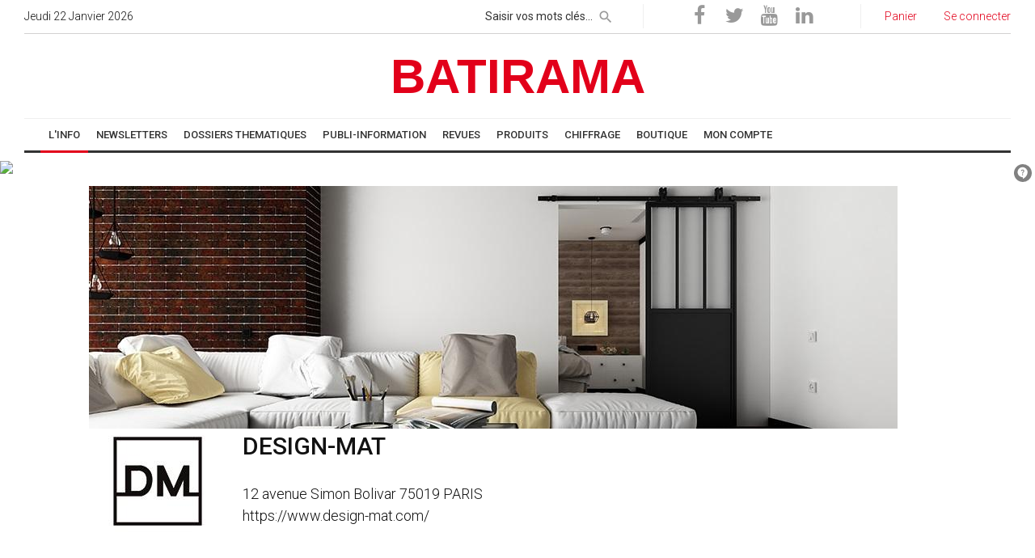

--- FILE ---
content_type: text/html; charset=UTF-8
request_url: https://www.batirama.com/produit/3996-design-mat.html
body_size: 22497
content:
<!DOCTYPE html> <html lang="fr-FR" >  <head>        <!-- Google Tag Manager -->    <script>(function(w,d,s,l,i){w[l]=w[l]||[];w[l].push({'gtm.start': new Date().getTime(),event:'gtm.js'});var f=d.getElementsByTagName(s)[0], j=d.createElement(s),dl=l!='dataLayer'?'&l='+l:'';j.async=true;j.src='https://www.googletagmanager.com/gtm.js?id='+i+dl;f.parentNode.insertBefore(j,f);})(window,document,'script','dataLayer','GTM-TR263T');</script>     <!-- End Google Tag Manager -->     <!-- Google tag (gtag.js) -->    <script async src="https://www.googletagmanager.com/gtag/js?id=G-FVX7J1F4LB"></script>    <script>    window.dataLayer = window.dataLayer || [];    function gtag(){dataLayer.push(arguments);}    gtag('js', new Date());     gtag('config', 'G-FVX7J1F4LB');    </script>      <title>DESIGN-MAT</title>   <meta name="format-detection" content="telephone=no">      <meta name="viewport" content="width=device-width, initial-scale=1">   <meta name="MobileOptimized" content="320"/>   <meta name="HandheldFriendly" content="True"/>      <meta http-equiv="X-UA-Compatible" content="IE=Edge">      <meta charset="utf-8">      <link rel="icon" href="https://staticb3.batirama.com/images/template/favicon.ico" type="image/x-icon">            <link rel="stylesheet" href="https://www.batirama.com/css2/style-min.css?v=3" async>         <!--[if lt IE 10]>      <div style="background: #212121; padding: 10px 0; box-shadow: 3px 3px 5px 0 rgba(0,0,0,.3); clear: both; text-align:center; position: relative; z-index:1;"><a href="http://windows.microsoft.com/en-US/internet-explorer/"><img src="images/ie8-panel/warning_bar_0000_us.jpg" border="0" height="42" width="820" alt="You are using an outdated browser. For a faster, safer browsing experience, upgrade for free today."></a></div>      <script src="js/html5shiv.min.js"></script>   <![endif]-->    <link rel="apple-touch-icon" href="https://staticb3.batirama.com/images/template/apple_favicon.png"/>         <meta name="description" content="DESIGN-MAT batirama.com" />                   <meta name="title" content="DESIGN-MAT" />   <link rel="canonical" href="https://www.batirama.com/produit/3996-design-mat.html" />         <meta http-equiv="content-language" content="fr" />         <meta property="og:locale" content="fr_FR"/>    <meta property="og:url" content="https://www.batirama.com/produit/3996-design-mat.html"/>   <meta property="og:site_name" content="Batirama.com"/>     <meta name="p:domain_verify" content="6114c9b865759ba04653e4217ae8dd54"/>     <meta name="geo.region" content="FR-34" />   <meta name="geo.placename" content="Saint-Thib&eacute;ry" />   <meta name="geo.position" content="43.389874;3.404419" />   <meta name="ICBM" content="43.389874, 3.404419" />   <meta http-equiv="Content-Type" content="text/html;charset=utf-8" />      <meta name="verify-v1" content="oVPSCxtK/O9BukweGh7K9OphYGhhclRyZbph6+Izfpc=" />                           <script src="https://www.batirama.com/js/fonctions.js?v=5" type="text/javascript" async defer></script>           <meta name="ROBOTS" content="INDEX, FOLLOW, max-image-preview:large, max-snippet:-1, max-video-preview:-1" />        <script type="text/javascript" src="https://apis.google.com/js/platform.js?publisherid=115873570387242765981" async defer>  </script>         <script>      (function(i,s,o,g,r,a,m){i['GoogleAnalyticsObject']=r;i[r]=i[r]||function(){      (i[r].q=i[r].q||[]).push(arguments)},i[r].l=1*new Date();a=s.createElement(o),      m=s.getElementsByTagName(o)[0];a.async=1;a.src=g;m.parentNode.insertBefore(a,m)      })(window,document,'script','//www.google-analytics.com/analytics.js','ga');          ga('create', 'UA-6515609-2', 'auto');           ga('set', 'dimension1', 'produitrama');      ga('set', 'dimension2', 'afficherfichefabricant');           ga('send', 'pageview');    </script>       <script src="https://www.batirama.com/js/batianalytics.js"></script>                 <script type="application/javascript" src="//ced.sascdn.com/tag/2975/smart.js" async></script>         <!--          <script type="text/javascript" src="//cmp.smartadserver.mgr.consensu.org/cmp.js" async="true"></script>         <script type="text/javascript" src="//cmp.smartadserver.mgr.consensu.org/stub.js"></script>                  <script type="application/javascript">         window.cmpLang = {             "en": {                 "footerTitle": "Your privacy is important to us",                 "footerLogoUrl": "",                 "footerDescription": "We and our partners use cookies to personalize your content and create more valuable experiences for you. We may collect non-sensitive information about your usage. You can consent to the use of this technology or manage your settings to fully control what information is being collected and processed. For more information on our data policies, please visit our Privacy Statement.",                 "footerManageBtnText": "Manage my choices",                 "footerAcceptAllBtnText": "Accept",                 "modalTitle": "Your privacy is important to us",                 "modalDescription": "We and our partners use cookies to personalize your content and create more valuable experiences for you. We may collect non-sensitive information about your usage. You can consent to the use of this technology or manage your settings to fully control what information is being collected and processed. For more information on our data policies, please visit our Privacy Statement.",                 "modalPurposeTitle": "You authorize",                 "modalVendorTitle": "For the following partners",                 "modalSaveBtnText": "Save",                 "modalAcceptAllBtnText": "Accept all",                 "modalRejectAllBtnText": "Reject all"             },             "fr": {                 "footerTitle": "Votre vie privée est importante pour nous",                 "footerLogoUrl": "",                 "footerDescription": "Nous et nos partenaires utilisons des cookies pour personnaliser votre contenu et créer des expériences plus précieuses pour vous. Nous pouvons collecter des informations non sensibles sur votre utilisation. Vous pouvez consentir à l'utilisation de cette technologie ou gérer vos paramètres pour contrôler entièrement les informations collectées et traitées. Pour plus d'informations sur nos politiques de données, s'il vous plaît visitez notre Déclaration de confidentialité.",                 "footerManageBtnText": "Gérer mes choix",                 "footerAcceptAllBtnText": "Accepter",                 "modalTitle": "Votre vie privée est importante pour nous",                 "modalDescription": "Nous et nos partenaires utilisons des cookies pour personnaliser votre contenu et créer des expériences plus précieuses pour vous. Nous pouvons collecter des informations non sensibles sur votre utilisation. Vous pouvez consentir à l'utilisation de cette technologie ou gérer vos paramètres pour contrôler entièrement les informations collectées et traitées. Pour plus d'informations sur nos politiques de données, s'il vous plaît visitez notre Déclaration de confidentialité.",                 "modalPurposeTitle": "Vous autorisez",                 "modalVendorTitle": "Pour les partenaires suivants",                 "modalSaveBtnText": "Sauvegarder",                 "modalAcceptAllBtnText": "Tout accepter",                 "modalRejectAllBtnText": "Tout rejeter"             }         }          </script>                 RGPD -->                     <script type="application/javascript">    var sas = sas || {};    sas.cmd = sas.cmd || [];    sas.cmd.push(function() {     sas.setup({ networkid: 2975, domain: "https://www14.smartadserver.com", async: true });    });    sas.cmd.push(function() {     sas.call("onecall", {      siteId: 205758,      pageId: 893017,      formats: [        { id: 62357 }       ,{ id: 63209 }       ,{ id: 62212 }       ,{ id: 62534 }       ,{ id: 63211 }       ,{ id: 63212 }       ,{ id: 62358 }       ,{ id: 63210 }       ,{ id: 64693 }       ,{ id: 62356 }      ],      target: ''     });    });    /*       var sas = sas || {};        sas.cmd = sas.cmd || [];        sas.cmd.push(function() {            sas.setup({ networkid: 2975, domain: "//www14.smartadserver.com", async: true });        });        sas.cmd.push(function() {            sas.call("onecall", {                siteId: 205758,                pageId: 893017,                formatId: '62357,63209,62534,63211,63212,63210,64693,64281',                target: ''            });        }); */   </script>       <link rel="manifest" href="/manifest.json" />    <script type="application/javascript">     if ("serviceWorker" in navigator) {       if (navigator.serviceWorker.controller) {         console.log("[Builder] active service worker found, no need to register");       } else {         navigator.serviceWorker           .register("/builder-sw.js", {             scope: "/"           })           .then(function (reg) {             console.log("[Builder] Service worker has been registered for scope: " + reg.scope);           });       }     }    </script>         <!-- Mechand center -->   <meta name="google-site-verification" content="7J0qOksVLIXNPeYCMdZ-2qeGq5joUg0JV4ycEDNIrKA" />    </head>    <body>   <!-- Google Tag Manager (noscript) -->   <noscript><iframe src="https://www.googletagmanager.com/ns.html?id=GTM-TR263T" height="0" width="0" style="display:none;visibility:hidden"></iframe></noscript>  <!-- End Google Tag Manager (noscript) -->   <script>  window.beOpAsyncInit = function() {   BeOpSDK.init({   account: "6324a09777025e0f9d303bdb"   });   BeOpSDK.watch();  };  </script>  <script async src="https://widget.beop.io/sdk.js"></script>       <div id="speech-assistant" style="display:none;position:fixed;float:left;border-top:1px solid rgb(205, 206, 209);background-color:white;width:100%;bottom:0px;left:0px;z-index:2000;font-size:10px;font-weight:bold;font-family:arial,verdana,helvetica,sans-serif;">     <table style="width:100%;">      <tr>       <td style="width:10%;text-align:left;">        <form action="/tools/speechtotext/type/analyze" method="get">            <span>Commande vocale : </span><input id="input-speech" style="width:12px;" x-webkit-speech="x-webkit-speech" onwebkitspeechchange="this.form.submit();" type="text" size="0" name="texte" value="" />        </form>       </td>       <td style="width:25%;text-align:left;">        Dernière recherche :       </td>       <td style="width:65%;text-align:left;">        Dernièr résultat :       </td>      </tr>     </table>    </div>    <script type="text/javascript">     if(document.getElementById("input-speech").webkitSpeech != undefined)     {      document.getElementById('speech-assistant').style.display="block";     }    </script>            <!-- Page-->     <div class="page text-left">       <!-- Page Header-->       <header class="page-head">         <!-- RD Navbar-->         <div class="rd-navbar-wrap">           <nav data-lg-device-layout="rd-navbar-static" data-md-device-layout="rd-navbar-fullwidth" data-layout="rd-navbar-fixed" data-sm-layout="rd-navbar-fullwidth" data-lg-layout="rd-navbar-static" class="rd-navbar rd-navbar-default" data-stick-up-offset="156" data-md-layout="rd-navbar-fullwidth">             <div class="rd-navbar-inner">               <!-- RD Navbar Top part-->               <div class="rd-navbar-top-part text-sm-left small">                 <!-- RD Calendar--><span class="date veil reveal-sm-block rd-calendar"><span class="rdc-today_day"></span> <span class="rdc-today_date"></span> <span class="rdc-today_month"></span> <span class="rdc-today_fullyear"></span></span>                                 <div class="rd-navbar-top-part-right">                   <!-- RD Navbar Search-->                   <div data-rd-navbar-toggle=".rd-navbar-search-wrap" class="rd-navbar-search-toggle"></div>                   <div class="rd-navbar-search-wrap">                     <div class="rd-navbar-search">                       <form action="/moteur/moteur" method="GET" class="rd-navbar-search-form">                         <label class="rd-navbar-search-form-input" style="margin:0px;">                           <input style="height:30px;padding:2px 30px 2px 0px;" type="text" name="requete" placeholder="Saisir vos mots clés..." autocomplete="off">                         </label>                         <button type="submit" class="rd-navbar-search-form-submit" name="rechercher" id="rechercher" style="top:-3px;height:30px;" aria-label="rechercher"></button>       <input type="hidden" name="order" value="date" />                       </form><span class="rd-navbar-live-search-results"></span>                     </div>                   </div>                   <div class="divider-vertical divider-xs"></div>      <div>      <ul class="list-inline-0">        <li><a onclick="captureReseauxSociauxLink('https://www.facebook.com/batirama'); return false;" title="Batirama sur Facebook" rel="noopener noreferrer" target="_blank" href="https://www.facebook.com/batirama" class="icon icon-circle fa-facebook icon-default"></a></li>                             <li><a onclick="captureReseauxSociauxLink('https://twitter.com/batirama'); return false;" title="Batirama sur Twitter" rel="noopener noreferrer" target="_blank" href="https://twitter.com/batirama" class="icon icon-circle fa-twitter icon-default"></a></li>                             <li><a onclick="captureReseauxSociauxLink('https://www.youtube.com/user/BatiramaTV'); return false;" title="Batirama sur Youtube" rel="noopener noreferrer" target="_blank" href="https://www.youtube.com/user/BatiramaTV" class="icon icon-circle fa-youtube icon-default"></a></li>                             <li><a onclick="captureReseauxSociauxLink('https://www.linkedin.com/in/batirama-567020143'); return false;" title="Batirama sur Linkedin" rel="noopener noreferrer" target="_blank" href="https://www.linkedin.com/in/batirama-567020143" class="icon icon-circle fa-linkedin icon-default"></a></li>       </ul>     </div>     <div class="divider-vertical divider-xs"></div>                   <div class="element-groups-xl-custom user-forms">       <a title="Voir mon panier" href="/boutique/voir-mon-panier.html"><span class="icon icon-sm fa-shopping-cart text-white veil-sm"></span><span class="veil reveal-sm-inline-block">Panier</span></a>            <a title="Seconnecter" href="/identification/se-connecter.html"><span class="icon icon-sm fa-unlock-alt text-white veil-sm"></span><span class="veil reveal-sm-inline-block">Se connecter</span></a>                                 </div>                 </div>               </div>                <!-- RD Navbar Panel-->               <div class="rd-navbar-panel">                 <!-- RD Navbar Toggle -->                 <button data-rd-navbar-toggle=".rd-navbar-nav-wrap" aria-label="toggle" class="rd-navbar-toggle"><span></span></button>                       <!-- RD Navbar Brand-->                 <div class="rd-navbar-brand ">                  <div class="cell-lg-12">                   <div class="range">                           <div class="cell-lg-12 cell-md-12 text-center" style="margin-left: auto;margin-right: auto;">         <a class="brand-name article-link" href="/" style="font-size:60px;margin-left: auto; margin-right: auto;">          <span style="width:100%">BATIRAMA</span>                   </a>         </div>       </div>      </div>     </div>      </div>                     <!-- RD Navbar Wrap-->               <div class="rd-navbar-nav-wrap">                 <div class="rd-navbar-social-list">            </div>     <!-- RD Navbar Nav-->        <ul class="rd-navbar-nav">             <li class="active btn-menu-info"><a itemprop="url" target="_self" href="/"><span itemprop="name">   L'INFO   </span></a>                           <ul class="rd-navbar-dropdown">                    <li class="btn-menu-info"><a itemprop="url" target="_self" href="/"><span itemprop="name">Accueil</span></a></li>                     <li class="btn-menu-info"><a itemprop="url" target="_self" href="/rubrique-article/l-info/2-actualites-page-1.html"><span itemprop="name">Actualités</span></a></li>                     <li class="btn-menu-info"><a itemprop="url" target="_self" href="/liste-dossier-d-article/accueil-page-1.html"><span itemprop="name">Dossiers</span></a></li>                     <li class="btn-menu-info"><a itemprop="url" target="_self" href="/rubrique-article/l-info/3-normes-page-1.html"><span itemprop="name">DTU / Réglementation</span></a></li>                     <li class="btn-menu-info"><a itemprop="url" target="_self" href="/rubrique-article/l-info/4-technique-page-1.html"><span itemprop="name">Technique</span></a></li>                     <li class="btn-menu-info"><a itemprop="url" target="_self" href="/rubrique-article/l-info/5-materiels-et-materiaux-page-1.html"><span itemprop="name">Matériels</span></a></li>                     <li class="btn-menu-info"><a itemprop="url" target="_self" href="/rubrique-article/l-info/6-gestion-indicateurs-page-1.html"><span itemprop="name">Gestion</span></a></li>                     <li class="btn-menu-info"><a itemprop="url" target="_self" href="/rubrique-article/l-info/7-portraits-temoignages-page-1.html"><span itemprop="name">Portraits</span></a></li>                     <li class="btn-menu-info"><a itemprop="url" target="_self" href="/indices-index-batiment/accueil.html"><span itemprop="name">Indices / Index</span></a></li>                     <li class="btn-menu-info"><a itemprop="url" target="_self" href="/rubrique-article/l-info/203-formulaires-page-1.html"><span itemprop="name">Formulaires</span></a></li>                     <li class="btn-menu-info"><a itemprop="url" target="_self" href="/article/16402-jeux-concours-artidevis.html"><span itemprop="name">Jeux concours</span></a></li>                    </ul>                            </li>               <li class="btn-menu-info"><a itemprop="url" target="_self" href="/newsletter/liste-des-newsletter.html"><span itemprop="name">NEWSLETTERS</span></a>                           <ul class="rd-navbar-dropdown">                    <li class="btn-menu-info"><a itemprop="url" target="_self" href="/newsletter/liste-des-newsletter.html"><span itemprop="name">Actualité</span></a></li>                     <li class="btn-menu-info"><a itemprop="url" target="_self" href="/emailing/affichernewsletterproduitpublic"><span itemprop="name">Thématique</span></a></li>                    </ul>                            </li>               <li class="btn-menu-info"><a itemprop="url" target="_self" href="/dossier-d-article/283-dossiers-thematiques-page-1.html"><span itemprop="name">DOSSIERS THEMATIQUES</span></a>                                    </li>               <li class="btn-menu-info"><a itemprop="url" target="_self" href="/rubrique-article/192-publi-information-page-1.html"><span itemprop="name">PUBLI-INFORMATION</span></a>                                    </li>               <li class="btn-menu-contact"><a itemprop="url" target="_self" href="/rubrique-article/l-info/338-revues-page-1.html"><span itemprop="name">REVUES</span></a>                                    </li>               <li class="btn-menu-produit"><a itemprop="url" target="_self" href="/rubrique-produit/0-principale-page-1.html"><span itemprop="name">PRODUITS</span></a>                           <ul class="rd-navbar-dropdown">                    <li class="btn-menu-produit"><a itemprop="url" target="_self" href="/produitrama/afficherindexfabricant"><span itemprop="name">Recherche Fabricant</span></a></li>                     <li class="btn-menu-produit"><a itemprop="url" target="_self" href="/rubrique-produit/0-principale-page-1.html"><span itemprop="name">Recherche par rubrique</span></a></li>                    </ul>                            </li>               <li class="btn-menu-chiffrage"><a itemprop="url" target="_blank" href="/api/frameartiprix/client/bordereau-artiprix-online/menuoptions/rubriques"><span itemprop="name">CHIFFRAGE</span></a>                                    </li>               <li class="btn-menu-boutique"><a itemprop="url" target="_self" href="/boutique/accueil.html"><span itemprop="name">BOUTIQUE</span></a>                           <ul class="rd-navbar-dropdown">                    <li class="btn-menu-boutique"><a itemprop="url" target="_self" href="/boutique/accueil.html"><span itemprop="name">Accueil</span></a></li>                     <li class="btn-menu-boutique"><a itemprop="url" target="_self" href="/artiprix/bordereauxv2"><span itemprop="name">Bordereaux de prix ARTIPRIX</span></a></li>                     <li class="btn-menu-boutique"><a itemprop="url" target="_self" href="/boutique-rubrique/19-librairie-page-1.html"><span itemprop="name">Librairie</span></a></li>                     <li class="btn-menu-boutique"><a itemprop="url" target="_self" href="/banniere/rediriger-banniere-2393-banniere-zoombat-300x300.html"><span itemprop="name">Logiciel Devis Factures en ligne ZOOMBAT</span></a></li>                     <li class="btn-menu-boutique"><a itemprop="url" target="_self" href="/banniere/rediriger-banniere-2394-banniere-zoombat-projet-300x300.html"><span itemprop="name">Outil de chiffrage rapide ZOOMBAT Projets</span></a></li>                     <li class="btn-menu-boutique"><a itemprop="url" target="_self" href="/artidevis.html"><span itemprop="name">Logiciel Devis Factures ARTIDEVIS</span></a></li>                    </ul>                            </li>               <li class="btn-menu-compte"><a itemprop="url" target="_self" href="/moncompte/moncompte"><span itemprop="name">MON COMPTE</span></a>                           <ul class="rd-navbar-dropdown">                    <li class="btn-menu-compte"><a itemprop="url" target="_self" href="/utilisateur/inscriptionartisan"><span itemprop="name">Compte artisan</span></a></li>                     <li class="btn-menu-compte"><a itemprop="url" target="_self" href="/utilisateur/inscriptionindustriel"><span itemprop="name">Compte industriel</span></a></li>                     <li class="btn-menu-compte"><a itemprop="url" target="_self" href="/utilisateur/inscriptionprescripteur"><span itemprop="name">Compte prescripteur / autres</span></a></li>                     <li class="btn-menu-compte"><a itemprop="url" target="_self" href="/utilisateur/demandeannonceur"><span itemprop="name">Devenez annonceur</span></a></li>                     <li class="btn-menu-compte"><a itemprop="url" target="_self" href="/newsletter/abonnement.html"><span itemprop="name">Inscription Newsletter</span></a></li>                     <li class="btn-menu-compte"><a itemprop="url" target="_self" href="/identification/se-connecter.html"><span itemprop="name">Se connecter</span></a></li>                    </ul>                            </li>           </ul>                 </div>             </div>           </nav>         </div>       </header>    <div class="cell-lg-12 cell-md-12" style="padding:10px 0px 0px 0px;">    <div  onclick="ga('send','event','banniere-clic','PLS-SMART-HOMEPAGE-1000x90-ATF-62357','733 -> PLS-SMART-HOMEPAGE-1000x90-ATF-62357');"><div id="sas_62357"></div><script type="application/javascript">sas.cmd.push(function(){sas.render("62357");});</script></div>        <script type="text/javascript">     ga('send','event','banniere-affichage','PLS-SMART-HOMEPAGE-1000x90-ATF-62357','733 -> PLS-SMART-HOMEPAGE-1000x90-ATF-62357');      </script>           </div>            <style type="text/css">    .blink_me     {   -webkit-animation-name: blinker;      -webkit-animation-duration: 1s;      -webkit-animation-timing-function: linear;      -webkit-animation-iteration-count: infinite;            -moz-animation-name: blinker;      -moz-animation-duration: 1s;      -moz-animation-timing-function: linear;      -moz-animation-iteration-count: infinite;            animation-name: blinker;      animation-duration: 1s;      animation-timing-function: linear;      animation-iteration-count: infinite;         }        </style> <div class="range text-left text-left range-lg-reverse wow slideInUp" style="background-color:#ffffff;padding:5px 80px">  <div class="cell-lg-12">  <div class="shell">   <div itemprop="brand" itemscope itemtype="http://schema.org/Organization">     <div class="unit unit-lg-horizontal unit-md-horizontal unit-sm-vertical unit-xs-vertical">    <div class="unit-left">     <img itemprop="image" src="https://staticb3.batirama.com/scaled/1000/300/1/2022/01/18/141450/images/logos/3996-photo-couverture-porte-bario-1000x300px.jpg" alt="DESIGN-MAT" width="1000" height="300" />     <br />    </div>   </div>        <div class="unit unit-lg-horizontal unit-md-horizontal unit-sm-vertical unit-xs-vertical">    <div class="unit-left">          <img itemprop="image" style="width:170;max-width:130" src="https://staticb3.batirama.com/scaled/170/130/1/2022/01/18/140925/images/logos/3996-logo-design-mat.jpg" alt="DESIGN-MAT logo" />         </div>    <div class="unit-body product-link" style="margin-top:3px;" >     <h1 itemprop="name">DESIGN-MAT</h1><br />      <div itemprop="address" itemscope itemtype="http://schema.org/PostalAddress">            <span itemprop="streetAddress">12 avenue Simon Bolivar </span><span itemprop="streetAddress"> </span><span itemprop="postalCode">75019 </span><span itemprop="addressLocality"> PARIS</span><br />     </div>          <span itemprop="url">https://www.design-mat.com/</span>          <br />      <br />          <br />     <br />          <a href="/produit/3996-design-mat.html#produits" alt="18 produit(s) DESIGN-MAT" >PRODUITS</a>&nbsp;&nbsp;|&nbsp;&nbsp;           <a href="/produit/3996-design-mat.html#emailings" alt="18 produit(s) DESIGN-MAT" >NEWSLETTERS</a>&nbsp;&nbsp;|&nbsp;&nbsp;           <a href="/produit/3996-design-mat.html#communiques" alt="18 produit(s) DESIGN-MAT" >COMMUNIQUES</a>&nbsp;&nbsp;|&nbsp;&nbsp;          <a href="/produit/3996-design-mat.html#description" alt="18 produit(s) DESIGN-MAT">DESCRIPTION</a>&nbsp;&nbsp;&nbsp;&nbsp;              </div>   </div>  </div>  </div>  </div> </div>       <br />     <br />   <div  id="description" class="range text-left text-left range-lg-reverse text-left wow slideInUp" style="background-color:#f7f7f7;padding:5px 80px;">    <div class="cell-lg-12">     <div class="shell">       <div class="heading-divider" id="fabricant">      <h2 class="heading-italic text-light">DESIGN-MAT : description</h2>           </div>      <div class="section-bottom-15 section-top-15 cell-lg-12 offset-top-0">       <div class="range">        <span itemprop="description">Design-Mat est une société spécialisée dans la distribution de menuiserie d'intérieur et accessoires de menuiserie décorative et technique. Nous exerçons notre activité depuis maintenant plus de 15 ans.    Notre atelier de production sur-mesure est capable de fabriquer des rails de portes coulissantes, des poignées de portes battantes et des garde-corps en inox dans un délai maitrisé.</span>          </div>      </div>     </div>    </div>   </div>     <br />      <div id="produits" class="range text-left text-left range-lg-reverse text-left wow slideInUp" style="background-color:#ffffff;padding:5px 80px;">    <div class="cell-lg-12">    <div class="shell">     <div class="heading-divider" id="fabricant">    <h2 class="heading-italic text-light">DESIGN-MAT : produits</h2>        </div>           <script type="text/javascript">     function agrandirautresproduits(){      if(document.getElementById('autresproduits').style.height == 'auto')      {       document.getElementById('autresproduits').style.height = 400 + 'px';       document.getElementById('boutonspanautresproduits').innerHTML = "Voir tous les produits";      }      else      {       document.getElementById('autresproduits').style.height = 'auto';       document.getElementById('boutonspanautresproduits').innerHTML = "Masquer les produits";      }     };     </script>      <div id="autresproduits" style="padding:10px;height:400px;overflow:hidden;">               <div class="range" style="margin:0px;" >         <script type="text/javascript">    ba('2','2','59003');    </script>          <div class="cell-lg-3 cell-md-3 product-cadre">        <div class="post post-variant-2">         <div class="unit unit-xl-horizontal unit-lg-vertical unit-md-vertical unit-sm-horizontal text-sm-left">          <div class="unit-left text-center">           <a target="_self" onclick="" href="/produit/9475-portes-de-distributions/59003-portes-coulissantes-atelier-en-acier-bario-h.-2200mm-page-1.html"><img class="product-image" style="margin-bottom:5px;" alt ="Portes coulissantes atelier en acier Bario H. 2200mm" src="https://staticb3.batirama.com/scaled/180/130/1/2022/01/18/163849/images/produitrama/design-mat/59003.jpg" width="180" height="130" /></a>          </div>          <div class="unit-body product-link  text-center" style="height:113px;overflow:hidden;">           <a  target="_self" onclick="" href="/produit/9475-portes-de-distributions/59003-portes-coulissantes-atelier-en-acier-bario-h.-2200mm-page-1.html" ><h3 style="font-size: 18px;">Portes coulissantes atelier en acier Bario H. 2200mm</h3></a>                     <div class="neutre-link  text-center">           <a target="_self" onclick="" href="/produit/9475-portes-de-distributions/59003-portes-coulissantes-atelier-en-acier-bario-h.-2200mm-page-1.html"><b>Portes coulissantes atelier en acier soudés noir mat Bario de hauteur 2200mm</b></a><br />                     </div>          </div>         </div>        </div>        <div class="text-center">                 </div>       </div>             <script type="text/javascript">    ba('2','2','58999');    </script>          <div class="cell-lg-3 cell-md-3 product-cadre">        <div class="post post-variant-2">         <div class="unit unit-xl-horizontal unit-lg-vertical unit-md-vertical unit-sm-horizontal text-sm-left">          <div class="unit-left text-center">           <a target="_self" onclick="" href="/produit/9475-portes-de-distributions/58999-portes-coulissantes-atelier-en-acier-bario-h.2040mm-page-1.html"><img class="product-image" style="margin-bottom:5px;" alt ="Portes coulissantes atelier en acier Bario H.2040mm" src="https://staticb3.batirama.com/scaled/180/130/1/2022/01/18/163757/images/produitrama/design-mat/58999.jpg" width="180" height="130" /></a>          </div>          <div class="unit-body product-link  text-center" style="height:113px;overflow:hidden;">           <a  target="_self" onclick="" href="/produit/9475-portes-de-distributions/58999-portes-coulissantes-atelier-en-acier-bario-h.2040mm-page-1.html" ><h3 style="font-size: 18px;">Portes coulissantes atelier en acier Bario H.2040mm</h3></a>                     <div class="neutre-link  text-center">           <a target="_self" onclick="" href="/produit/9475-portes-de-distributions/58999-portes-coulissantes-atelier-en-acier-bario-h.2040mm-page-1.html"><b>Portes coulissantes atelier en acier soudés noir mat Bario de hauteur 2040mm</b></a><br />                     </div>          </div>         </div>        </div>        <div class="text-center">                 </div>       </div>             <script type="text/javascript">    ba('2','2','58963');    </script>          <div class="cell-lg-3 cell-md-3 product-cadre">        <div class="post post-variant-2">         <div class="unit unit-xl-horizontal unit-lg-vertical unit-md-vertical unit-sm-horizontal text-sm-left">          <div class="unit-left text-center">           <a target="_self" onclick="" href="/produit/9467-ferrures/58963-ferrure-de-porte-coulissante-en-acier-bario-1-page-1.html"><img class="product-image" style="margin-bottom:5px;" alt ="Ferrure de porte coulissante en acier Bario 1" src="https://staticb3.batirama.com/scaled/180/130/1/2022/01/18/163339/images/produitrama/design-mat/58963.jpg" width="180" height="130" /></a>          </div>          <div class="unit-body product-link  text-center" style="height:113px;overflow:hidden;">           <a  target="_self" onclick="" href="/produit/9467-ferrures/58963-ferrure-de-porte-coulissante-en-acier-bario-1-page-1.html" ><h3 style="font-size: 18px;">Ferrure de porte coulissante en acier Bario 1</h3></a>                     <div class="neutre-link  text-center">           <a target="_self" onclick="" href="/produit/9467-ferrures/58963-ferrure-de-porte-coulissante-en-acier-bario-1-page-1.html"><b>Ferrure complète en acier trempé pour porte coulissante en bois Bario 1</b></a><br />                     </div>          </div>         </div>        </div>        <div class="text-center">                 </div>       </div>             <script type="text/javascript">    ba('2','2','59007');    </script>          <div class="cell-lg-3 cell-md-3 product-cadre">        <div class="post post-variant-2">         <div class="unit unit-xl-horizontal unit-lg-vertical unit-md-vertical unit-sm-horizontal text-sm-left">          <div class="unit-left text-center">           <a target="_self" onclick="" href="/produit/9468-poignees/59007-poignees-de-porte-battante-francfort-page-1.html"><img class="product-image" style="margin-bottom:5px;" alt ="Poignées de porte battante Francfort" src="https://staticb3.batirama.com/scaled/180/130/1/2022/01/18/152313/images/produitrama/design-mat/59007.jpg" width="180" height="130" /></a>          </div>          <div class="unit-body product-link  text-center" style="height:113px;overflow:hidden;">           <a  target="_self" onclick="" href="/produit/9468-poignees/59007-poignees-de-porte-battante-francfort-page-1.html" ><h3 style="font-size: 18px;">Poignées de porte battante Francfort</h3></a>                     <div class="neutre-link  text-center">           <a target="_self" onclick="" href="/produit/9468-poignees/59007-poignees-de-porte-battante-francfort-page-1.html"><b>Poignées de porte battante 100% personnalisable Francfort</b></a><br />                     </div>          </div>         </div>        </div>        <div class="text-center">                 </div>       </div>          </div>      <div class="cell-lg-12 offset-top-12">       <hr style="border: 0.5px #999 solid;"/>      </div>                 <div class="range" style="margin:0px;" >         <script type="text/javascript">    ba('2','2','59019');    </script>          <div class="cell-lg-3 cell-md-3 product-cadre">        <div class="post post-variant-2">         <div class="unit unit-xl-horizontal unit-lg-vertical unit-md-vertical unit-sm-horizontal text-sm-left">          <div class="unit-left text-center">           <a target="_self" onclick="" href="/produit/9467-ferrures/59019-ferrure-de-porte-coulissante-en-inox-stratford-page-1.html"><img class="product-image" style="margin-bottom:5px;" alt ="Ferrure de porte coulissante en inox Stratford" src="https://staticb3.batirama.com/scaled/180/130/1/2022/01/18/152825/images/produitrama/design-mat/59019.jpg" width="180" height="130" /></a>          </div>          <div class="unit-body product-link  text-center" style="height:113px;overflow:hidden;">           <a  target="_self" onclick="" href="/produit/9467-ferrures/59019-ferrure-de-porte-coulissante-en-inox-stratford-page-1.html" ><h3 style="font-size: 18px;">Ferrure de porte coulissante en inox Stratford</h3></a>                     <div class="neutre-link  text-center">           <a target="_self" onclick="" href="/produit/9467-ferrures/59019-ferrure-de-porte-coulissante-en-inox-stratford-page-1.html"><b>Ferrure complète en acier trempé pour porte coulissante en bois Stratford</b></a><br />                     </div>          </div>         </div>        </div>        <div class="text-center">                 </div>       </div>             <script type="text/javascript">    ba('2','2','58983');    </script>          <div class="cell-lg-3 cell-md-3 product-cadre">        <div class="post post-variant-2">         <div class="unit unit-xl-horizontal unit-lg-vertical unit-md-vertical unit-sm-horizontal text-sm-left">          <div class="unit-left text-center">           <a target="_self" onclick="" href="/produit/9467-ferrures/58983-ferrure-de-porte-coulissante-en-acier-quadrat-3-page-1.html"><img class="product-image" style="margin-bottom:5px;" alt ="Ferrure de porte coulissante en acier Quadrat 3" src="https://staticb3.batirama.com/scaled/180/130/1/2022/01/18/145959/images/produitrama/design-mat/58983.jpg" width="180" height="130" /></a>          </div>          <div class="unit-body product-link  text-center" style="height:113px;overflow:hidden;">           <a  target="_self" onclick="" href="/produit/9467-ferrures/58983-ferrure-de-porte-coulissante-en-acier-quadrat-3-page-1.html" ><h3 style="font-size: 18px;">Ferrure de porte coulissante en acier Quadrat 3</h3></a>                     <div class="neutre-link  text-center">           <a target="_self" onclick="" href="/produit/9467-ferrures/58983-ferrure-de-porte-coulissante-en-acier-quadrat-3-page-1.html"><b>Ferrure complète en acier trempé pour porte coulissante en bois Quadrat 3</b></a><br />                     </div>          </div>         </div>        </div>        <div class="text-center">                 </div>       </div>             <script type="text/javascript">    ba('2','2','59027');    </script>          <div class="cell-lg-3 cell-md-3 product-cadre">        <div class="post post-variant-2">         <div class="unit unit-xl-horizontal unit-lg-vertical unit-md-vertical unit-sm-horizontal text-sm-left">          <div class="unit-left text-center">           <a target="_self" onclick="" href="/produit/9468-poignees/59027-poignee-de-porte-battante-inclinee-noire-cologne-page-1.html"><img class="product-image" style="margin-bottom:5px;" alt ="Poignée de porte battante inclinée noire Cologne" src="https://staticb3.batirama.com/scaled/180/130/1/2022/01/18/153221/images/produitrama/design-mat/59027.jpg" width="180" height="130" /></a>          </div>          <div class="unit-body product-link  text-center" style="height:113px;overflow:hidden;">           <a  target="_self" onclick="" href="/produit/9468-poignees/59027-poignee-de-porte-battante-inclinee-noire-cologne-page-1.html" ><h3 style="font-size: 18px;">Poignée de porte battante inclinée noire Cologne</h3></a>                     <div class="neutre-link  text-center">           <a target="_self" onclick="" href="/produit/9468-poignees/59027-poignee-de-porte-battante-inclinee-noire-cologne-page-1.html"><b>Poignée de porte battante inclinée en inox noir mat Cologne</b></a><br />                     </div>          </div>         </div>        </div>        <div class="text-center">                 </div>       </div>             <script type="text/javascript">    ba('2','2','59031');    </script>          <div class="cell-lg-3 cell-md-3 product-cadre">        <div class="post post-variant-2">         <div class="unit unit-xl-horizontal unit-lg-vertical unit-md-vertical unit-sm-horizontal text-sm-left">          <div class="unit-left text-center">           <a target="_self" onclick="" href="/produit/9468-poignees/59031-poignee-de-porte-battante-rectangulaire-noire-venise-page-1.html"><img class="product-image" style="margin-bottom:5px;" alt ="Poignée de porte battante rectangulaire noire Venise" src="https://staticb3.batirama.com/scaled/180/130/1/2022/01/18/153415/images/produitrama/design-mat/59031.jpg" width="180" height="130" /></a>          </div>          <div class="unit-body product-link  text-center" style="height:113px;overflow:hidden;">           <a  target="_self" onclick="" href="/produit/9468-poignees/59031-poignee-de-porte-battante-rectangulaire-noire-venise-page-1.html" ><h3 style="font-size: 18px;">Poignée de porte battante rectangulaire noire Venise</h3></a>                     <div class="neutre-link  text-center">           <a target="_self" onclick="" href="/produit/9468-poignees/59031-poignee-de-porte-battante-rectangulaire-noire-venise-page-1.html"><b>Poignée de porte battante rectangulaire en inox noir mat Venise</b></a><br />                     </div>          </div>         </div>        </div>        <div class="text-center">                 </div>       </div>          </div>      <div class="cell-lg-12 offset-top-12">       <hr style="border: 0.5px #999 solid;"/>      </div>                 <div class="range" style="margin:0px;" >         <script type="text/javascript">    ba('2','2','59023');    </script>          <div class="cell-lg-3 cell-md-3 product-cadre">        <div class="post post-variant-2">         <div class="unit unit-xl-horizontal unit-lg-vertical unit-md-vertical unit-sm-horizontal text-sm-left">          <div class="unit-left text-center">           <a target="_self" onclick="" href="/produit/9468-poignees/59023-poignee-de-porte-battante-droite-noire-cologne-page-1.html"><img class="product-image" style="margin-bottom:5px;" alt ="Poignée de porte battante droite noire Cologne" src="https://staticb3.batirama.com/scaled/180/130/1/2022/01/18/153044/images/produitrama/design-mat/59023.jpg" width="180" height="130" /></a>          </div>          <div class="unit-body product-link  text-center" style="height:113px;overflow:hidden;">           <a  target="_self" onclick="" href="/produit/9468-poignees/59023-poignee-de-porte-battante-droite-noire-cologne-page-1.html" ><h3 style="font-size: 18px;">Poignée de porte battante droite noire Cologne</h3></a>                     <div class="neutre-link  text-center">           <a target="_self" onclick="" href="/produit/9468-poignees/59023-poignee-de-porte-battante-droite-noire-cologne-page-1.html"><b>Poignée de porte battante droite en inox noir mat Cologne</b></a><br />                     </div>          </div>         </div>        </div>        <div class="text-center">                 </div>       </div>             <script type="text/javascript">    ba('2','2','59015');    </script>          <div class="cell-lg-3 cell-md-3 product-cadre">        <div class="post post-variant-2">         <div class="unit unit-xl-horizontal unit-lg-vertical unit-md-vertical unit-sm-horizontal text-sm-left">          <div class="unit-left text-center">           <a target="_self" onclick="" href="/produit/9467-ferrures/59015-ferrure-de-porte-coulissante-en-inox-soho-2-page-1.html"><img class="product-image" style="margin-bottom:5px;" alt ="Ferrure de porte coulissante en inox Soho 2" src="https://staticb3.batirama.com/scaled/180/130/1/2022/01/18/152658/images/produitrama/design-mat/59015.jpg" width="180" height="130" /></a>          </div>          <div class="unit-body product-link  text-center" style="height:113px;overflow:hidden;">           <a  target="_self" onclick="" href="/produit/9467-ferrures/59015-ferrure-de-porte-coulissante-en-inox-soho-2-page-1.html" ><h3 style="font-size: 18px;">Ferrure de porte coulissante en inox Soho 2</h3></a>                     <div class="neutre-link  text-center">           <a target="_self" onclick="" href="/produit/9467-ferrures/59015-ferrure-de-porte-coulissante-en-inox-soho-2-page-1.html"><b>Ferrure complète en acier trempé pour porte coulissante en bois Soho 2</b></a><br />                     </div>          </div>         </div>        </div>        <div class="text-center">                 </div>       </div>             <script type="text/javascript">    ba('2','2','59011');    </script>          <div class="cell-lg-3 cell-md-3 product-cadre">        <div class="post post-variant-2">         <div class="unit unit-xl-horizontal unit-lg-vertical unit-md-vertical unit-sm-horizontal text-sm-left">          <div class="unit-left text-center">           <a target="_self" onclick="" href="/produit/9467-ferrures/59011-ferrure-de-porte-coulissante-en-inox-soho-1-page-1.html"><img class="product-image" style="margin-bottom:5px;" alt ="Ferrure de porte coulissante en inox Soho 1" src="https://staticb3.batirama.com/scaled/180/130/1/2022/01/18/152500/images/produitrama/design-mat/59011.jpg" width="180" height="130" /></a>          </div>          <div class="unit-body product-link  text-center" style="height:113px;overflow:hidden;">           <a  target="_self" onclick="" href="/produit/9467-ferrures/59011-ferrure-de-porte-coulissante-en-inox-soho-1-page-1.html" ><h3 style="font-size: 18px;">Ferrure de porte coulissante en inox Soho 1</h3></a>                     <div class="neutre-link  text-center">           <a target="_self" onclick="" href="/produit/9467-ferrures/59011-ferrure-de-porte-coulissante-en-inox-soho-1-page-1.html"><b>Ferrure complète en acier trempé pour porte coulissante en bois Soho 1</b></a><br />                     </div>          </div>         </div>        </div>        <div class="text-center">                 </div>       </div>             <script type="text/javascript">    ba('2','2','58995');    </script>          <div class="cell-lg-3 cell-md-3 product-cadre">        <div class="post post-variant-2">         <div class="unit unit-xl-horizontal unit-lg-vertical unit-md-vertical unit-sm-horizontal text-sm-left">          <div class="unit-left text-center">           <a target="_self" onclick="" href="/produit/8853-vitrees/58995-verriere-d-atelier-en-acier-bario-h.1500mm-page-1.html"><img class="product-image" style="margin-bottom:5px;" alt ="Verrière d'atelier en acier Bario H.1500mm" src="https://staticb3.batirama.com/scaled/180/130/1/2022/01/18/151449/images/produitrama/design-mat/58995.jpg" width="180" height="130" /></a>          </div>          <div class="unit-body product-link  text-center" style="height:113px;overflow:hidden;">           <a  target="_self" onclick="" href="/produit/8853-vitrees/58995-verriere-d-atelier-en-acier-bario-h.1500mm-page-1.html" ><h3 style="font-size: 18px;">Verrière d'atelier en acier Bario H.1500mm</h3></a>                     <div class="neutre-link  text-center">           <a target="_self" onclick="" href="/produit/8853-vitrees/58995-verriere-d-atelier-en-acier-bario-h.1500mm-page-1.html"><b>Verrière d'atelier en acier soudés noir mat Bario de hauteur 1500mm</b></a><br />                     </div>          </div>         </div>        </div>        <div class="text-center">                 </div>       </div>          </div>      <div class="cell-lg-12 offset-top-12">       <hr style="border: 0.5px #999 solid;"/>      </div>                 <div class="range" style="margin:0px;" >         <script type="text/javascript">    ba('2','2','58991');    </script>          <div class="cell-lg-3 cell-md-3 product-cadre">        <div class="post post-variant-2">         <div class="unit unit-xl-horizontal unit-lg-vertical unit-md-vertical unit-sm-horizontal text-sm-left">          <div class="unit-left text-center">           <a target="_self" onclick="" href="/produit/8853-vitrees/58991-verriere-d-atelier-en-acier-bario-h.1300mm-page-1.html"><img class="product-image" style="margin-bottom:5px;" alt ="Verrière d'atelier en acier Bario H.1300mm" src="https://staticb3.batirama.com/scaled/180/130/1/2022/01/18/151314/images/produitrama/design-mat/58991.jpg" width="180" height="130" /></a>          </div>          <div class="unit-body product-link  text-center" style="height:113px;overflow:hidden;">           <a  target="_self" onclick="" href="/produit/8853-vitrees/58991-verriere-d-atelier-en-acier-bario-h.1300mm-page-1.html" ><h3 style="font-size: 18px;">Verrière d'atelier en acier Bario H.1300mm</h3></a>                     <div class="neutre-link  text-center">           <a target="_self" onclick="" href="/produit/8853-vitrees/58991-verriere-d-atelier-en-acier-bario-h.1300mm-page-1.html"><b>Verrière d'atelier en acier soudés noir mat Bario de hauteur 1300mm</b></a><br />                     </div>          </div>         </div>        </div>        <div class="text-center">                 </div>       </div>             <script type="text/javascript">    ba('2','2','58987');    </script>          <div class="cell-lg-3 cell-md-3 product-cadre">        <div class="post post-variant-2">         <div class="unit unit-xl-horizontal unit-lg-vertical unit-md-vertical unit-sm-horizontal text-sm-left">          <div class="unit-left text-center">           <a target="_self" onclick="" href="/produit/8853-vitrees/58987-verriere-d-atelier-en-acier-bario-h.1080mm-page-1.html"><img class="product-image" style="margin-bottom:5px;" alt ="Verrière d'atelier en acier Bario H.1080mm" src="https://staticb3.batirama.com/scaled/180/130/1/2022/01/18/151122/images/produitrama/design-mat/58987.jpg" width="180" height="130" /></a>          </div>          <div class="unit-body product-link  text-center" style="height:113px;overflow:hidden;">           <a  target="_self" onclick="" href="/produit/8853-vitrees/58987-verriere-d-atelier-en-acier-bario-h.1080mm-page-1.html" ><h3 style="font-size: 18px;">Verrière d'atelier en acier Bario H.1080mm</h3></a>                     <div class="neutre-link  text-center">           <a target="_self" onclick="" href="/produit/8853-vitrees/58987-verriere-d-atelier-en-acier-bario-h.1080mm-page-1.html"><b>Verrière d'atelier en acier soudés noir mat Bario de hauteur 1080mm</b></a><br />                     </div>          </div>         </div>        </div>        <div class="text-center">                 </div>       </div>             <script type="text/javascript">    ba('2','2','58975');    </script>          <div class="cell-lg-3 cell-md-3 product-cadre">        <div class="post post-variant-2">         <div class="unit unit-xl-horizontal unit-lg-vertical unit-md-vertical unit-sm-horizontal text-sm-left">          <div class="unit-left text-center">           <a target="_self" onclick="" href="/produit/9467-ferrures/58975-ferrure-de-porte-coulissante-en-acier-quadrat-1-page-1.html"><img class="product-image" style="margin-bottom:5px;" alt ="Ferrure de porte coulissante en acier Quadrat 1" src="https://staticb3.batirama.com/scaled/180/130/1/2022/01/18/145616/images/produitrama/design-mat/58975.jpg" width="180" height="130" /></a>          </div>          <div class="unit-body product-link  text-center" style="height:113px;overflow:hidden;">           <a  target="_self" onclick="" href="/produit/9467-ferrures/58975-ferrure-de-porte-coulissante-en-acier-quadrat-1-page-1.html" ><h3 style="font-size: 18px;">Ferrure de porte coulissante en acier Quadrat 1</h3></a>                     <div class="neutre-link  text-center">           <a target="_self" onclick="" href="/produit/9467-ferrures/58975-ferrure-de-porte-coulissante-en-acier-quadrat-1-page-1.html"><b>Ferrure complète en acier trempé pour porte coulissante en bois Quadrat 1</b></a><br />                     </div>          </div>         </div>        </div>        <div class="text-center">                 </div>       </div>             <script type="text/javascript">    ba('2','2','58971');    </script>          <div class="cell-lg-3 cell-md-3 product-cadre">        <div class="post post-variant-2">         <div class="unit unit-xl-horizontal unit-lg-vertical unit-md-vertical unit-sm-horizontal text-sm-left">          <div class="unit-left text-center">           <a target="_self" onclick="" href="/produit/9467-ferrures/58971-ferrure-de-porte-coulissante-en-acier-bario-3-page-1.html"><img class="product-image" style="margin-bottom:5px;" alt ="Ferrure de porte coulissante en acier Bario 3" src="https://staticb3.batirama.com/scaled/180/130/1/2022/01/18/145531/images/produitrama/design-mat/58971.jpg" width="180" height="130" /></a>          </div>          <div class="unit-body product-link  text-center" style="height:113px;overflow:hidden;">           <a  target="_self" onclick="" href="/produit/9467-ferrures/58971-ferrure-de-porte-coulissante-en-acier-bario-3-page-1.html" ><h3 style="font-size: 18px;">Ferrure de porte coulissante en acier Bario 3</h3></a>                     <div class="neutre-link  text-center">           <a target="_self" onclick="" href="/produit/9467-ferrures/58971-ferrure-de-porte-coulissante-en-acier-bario-3-page-1.html"><b>Ferrure complète en acier trempé pour porte coulissante en bois Bario 3</b></a><br />                     </div>          </div>         </div>        </div>        <div class="text-center">                 </div>       </div>          </div>      <div class="cell-lg-12 offset-top-12">       <hr style="border: 0.5px #999 solid;"/>      </div>                 <div class="range" style="margin:0px;" >         <script type="text/javascript">    ba('2','2','58967');    </script>          <div class="cell-lg-3 cell-md-3 product-cadre">        <div class="post post-variant-2">         <div class="unit unit-xl-horizontal unit-lg-vertical unit-md-vertical unit-sm-horizontal text-sm-left">          <div class="unit-left text-center">           <a target="_self" onclick="" href="/produit/9467-ferrures/58967-ferrure-de-porte-coulissante-en-acier-bario-2-page-1.html"><img class="product-image" style="margin-bottom:5px;" alt ="Ferrure de porte coulissante en acier Bario 2" src="https://staticb3.batirama.com/scaled/180/130/1/2022/01/18/145429/images/produitrama/design-mat/58967.jpg" width="180" height="130" /></a>          </div>          <div class="unit-body product-link  text-center" style="height:113px;overflow:hidden;">           <a  target="_self" onclick="" href="/produit/9467-ferrures/58967-ferrure-de-porte-coulissante-en-acier-bario-2-page-1.html" ><h3 style="font-size: 18px;">Ferrure de porte coulissante en acier Bario 2</h3></a>                     <div class="neutre-link  text-center">           <a target="_self" onclick="" href="/produit/9467-ferrures/58967-ferrure-de-porte-coulissante-en-acier-bario-2-page-1.html"><b>Ferrure complète en acier trempé pour porte coulissante en bois Bario 2</b></a><br />                     </div>          </div>         </div>        </div>        <div class="text-center">                 </div>       </div>             <script type="text/javascript">    ba('2','2','58979');    </script>          <div class="cell-lg-3 cell-md-3 product-cadre">        <div class="post post-variant-2">         <div class="unit unit-xl-horizontal unit-lg-vertical unit-md-vertical unit-sm-horizontal text-sm-left">          <div class="unit-left text-center">           <a target="_self" onclick="" href="/produit/9467-ferrures/58979-ferrure-de-porte-coulissante-en-acier-quadrat-2-page-1.html"><img class="product-image" style="margin-bottom:5px;" alt ="Ferrure de porte coulissante en acier Quadrat 2" src="https://staticb3.batirama.com/scaled/180/130/1/2022/01/18/145214/images/produitrama/design-mat/58979.jpg" width="180" height="130" /></a>          </div>          <div class="unit-body product-link  text-center" style="height:113px;overflow:hidden;">           <a  target="_self" onclick="" href="/produit/9467-ferrures/58979-ferrure-de-porte-coulissante-en-acier-quadrat-2-page-1.html" ><h3 style="font-size: 18px;">Ferrure de porte coulissante en acier Quadrat 2</h3></a>                     <div class="neutre-link  text-center">           <a target="_self" onclick="" href="/produit/9467-ferrures/58979-ferrure-de-porte-coulissante-en-acier-quadrat-2-page-1.html"><b>Ferrure complète en acier trempé pour porte coulissante en bois Quadrat 2</b></a><br />                     </div>          </div>         </div>        </div>        <div class="text-center">                 </div>       </div>         </div>              </div>    <div class="bg-gray-light product-link" onclick="agrandirautresproduits()" style="cursor:pointer;border-top: 1px dotted #cdcde1;border-left: 1px solid #cdcde1;border-right: 1px solid #cdcde1;border-bottom: 1px solid #cdcde1;padding: 10px;width: 100%;text-align:center;" >     <span id="boutonspanautresproduits" class="product-color" style="font-weight: bold;" >Voir tous les produits</span>    </div>        </div>    </div>    </div>       <div  id="emailings" class="range text-left text-left range-lg-reverse text-left wow slideInUp" style="background-color:#f7f7f7;padding:5px 80px;">    <div class="cell-lg-12">    <div class="shell">     <div class="heading-divider" id="fabricant">    <h2 class="heading-italic text-light">DESIGN-MAT : newsletters</h2>        </div>        <div id="emailings2" style="padding:10px;">        <div class="range" style="margin:0px;">          <div class="cell-lg-3 cell-md-3">       <div class="post post-variant-2">        <div class="unit unit-xl-horizontal unit-lg-vertical unit-md-vertical unit-sm-horizontal text-sm-left">         <div class="unit-left text-center">          <a href="/emailing/afficherunenewsletterpublic/id/36767" class="post-link"><img src="https://staticb3.batirama.com/scaled/200/150/1/2025/05/07/132522/images/article/72153-les-cloisons-et-plafonds.jpg" width="170" height="130" alt="" class="post-image"/></a>          <br />          <a href="/emailing/afficherunenewsletterpublic/id/36767" class="post-link">08/05/2024</a>         </div>         <div class="unit-body product-link text-center">          <a href="/emailing/afficherunenewsletterpublic/id/36767" class="post-link"><h3 style="font-size: 18px;line-height:1.2;font-style:normal;margin-bottom:5px;">Cloison et plafond : les incontournables pour transformer votre intérieur</h3></a>          </div>        </div>       </div>       </div>          <div class="cell-lg-3 cell-md-3">       <div class="post post-variant-2">        <div class="unit unit-xl-horizontal unit-lg-vertical unit-md-vertical unit-sm-horizontal text-sm-left">         <div class="unit-left text-center">          <a href="/emailing/afficherunenewsletterpublic/id/33743" class="post-link"><img src="https://staticb3.batirama.com/scaled/200/150/1/2023/06/07/102936/images/article/62151-nl-cloisons-plafonds-07-06-23.jpg" width="170" height="130" alt="" class="post-image"/></a>          <br />          <a href="/emailing/afficherunenewsletterpublic/id/33743" class="post-link">07/06/2023</a>         </div>         <div class="unit-body product-link text-center">          <a href="/emailing/afficherunenewsletterpublic/id/33743" class="post-link"><h3 style="font-size: 18px;line-height:1.2;font-style:normal;margin-bottom:5px;">Cloisons et plafonds, des éléments incontournables pour bien mettre en avant les finitions d'intérieurs.</h3></a>          </div>        </div>       </div>       </div>         </div>          </div>         </div>    </div>    </div>      <br />   <div  id="communiques" class="range text-left text-left range-lg-reverse text-left wow slideInUp" style="background-color:#ffffff;padding:5px 80px;">    <div class="cell-lg-12">    <div class="shell">    <div class="cell-lg-12" style="margin:0px;padding:0px;">    <div style="margin-bottom:0px;" class="heading-divider article-color offset-top-0">    <h2 class="heading-italic text-light">DESIGN-MAT : communiqués</h2>        </div>     <div id="communiques2" style="padding:10px;">       <div class="section-bottom-15 section-top-15 cell-lg-12 offset-top-0">     <div class="range" style="margin:0px;">        <script type="text/javascript">    ba('2','1','55417');    </script>             <div class="cell-lg-4 section-bottom-15">        <div class="unit unit-xl-horizontal unit-lg-horizontal unit-md-horizontal unit-sm-horizontal text-sm-left">         <div class="unit-left">                  <img alt="La porte coulissante Bario et sa ferrure Quadrat 1" src="https://staticb3.batirama.com/scaled/140/104/1/2022/11/07/144623/images/article/55417-designmat2-publi-09-11-22.jpg" width="140" height="104" />         </div>         <div class="unit-body articles-link" >          <a target="_self" class="text-bold" href="/article/55417-la-porte-coulissante-bario-et-sa-ferrure-quadrat-1.html"><h3 style="font-size:15px;">La porte coulissante Bario et sa ferrure Quadrat 1</h3></a><br />          <div class="neutre-link">                  <a target="_self" href="/article/55417-la-porte-coulissante-bario-et-sa-ferrure-quadrat-1.html"> <span style='font-size:10px;'><i>(09/11/2022)</i></span> Découvrez notre porte coulissant Bario et sa ferrure Quadrat 1. Un bloc porte coulissant au design industriel affirmé. Elle est la menuiserie</a>                  </div>                 </div>        </div>       </div>         <script type="text/javascript">    ba('2','1','50619');    </script>             <div class="cell-lg-4 section-bottom-15">        <div class="unit unit-xl-horizontal unit-lg-horizontal unit-md-horizontal unit-sm-horizontal text-sm-left">         <div class="unit-left">                  <img alt="Porte coulissante en acier Bario et sa ferrure Quadrat 1 : un design industriel unique" src="https://staticb3.batirama.com/scaled/140/104/1/2022/05/31/154813/images/article/50619-designmat-publi-nl-01-06-22.jpg" width="140" height="104" />         </div>         <div class="unit-body articles-link" >          <a target="_self" class="text-bold" href="/article/50619-porte-coulissante-en-acier-bario-et-sa-ferrure-quadrat-1-un-design-industriel-unique.html"><h3 style="font-size:15px;">Porte coulissante en acier Bario et sa ferrure Quadrat 1 : un design industriel unique</h3></a><br />          <div class="neutre-link">                  <a target="_self" href="/article/50619-porte-coulissante-en-acier-bario-et-sa-ferrure-quadrat-1-un-design-industriel-unique.html"> <span style='font-size:10px;'><i>(01/06/2022)</i></span> Notre porte coulissante d’atelier Bario et son rail de porte coulissante Quadrat 1 seront présentés sur le salon Eurobois du 14 au 17 juin 2022</a>                  </div>                 </div>        </div>       </div>         <script type="text/javascript">    ba('2','1','46790');    </script>             <div class="cell-lg-4 section-bottom-15">        <div class="unit unit-xl-horizontal unit-lg-horizontal unit-md-horizontal unit-sm-horizontal text-sm-left">         <div class="unit-left">                  <img alt="La porte coulissante acier Bario et sa ferrure Quadrat 1, le design industriel tendance !" src="https://staticb3.batirama.com/scaled/140/104/1/2022/02/02/092235/images/article/46790-publi-redactionnel-0702-2.jpg" width="140" height="104" />         </div>         <div class="unit-body articles-link" >          <a target="_self" class="text-bold" href="/article/46790-la-porte-coulissante-acier-bario-et-sa-ferrure-quadrat-1-le-design-industriel-tendance.html"><h3 style="font-size:15px;">La porte coulissante acier Bario et sa ferrure Quadrat 1, le design industriel tendance !</h3></a><br />          <div class="neutre-link">                  <a target="_self" href="/article/46790-la-porte-coulissante-acier-bario-et-sa-ferrure-quadrat-1-le-design-industriel-tendance.html"> <span style='font-size:10px;'><i>(02/02/2022)</i></span> Le style industriel&nbsp;: un intemporel.    &Agrave; la fois &eacute;pur&eacute; et moderne, le style industriel est la tendance dont il faut</a>                  </div>                 </div>        </div>       </div>                  </div>    </div>   </div>        </div>           </div>    </div>   </div>   <br />    <div class="bg-gray-light  cell-lg-12 text-center" >  <div  onclick="ga('send','event','banniere-clic','PLS-SMART-HOMEPAGE-468x60-MTF-63212','737 -> PLS-SMART-HOMEPAGE-468x60-MTF-63212');"><div id="sas_63212"></div><script type="application/javascript">sas.cmd.push(function() {sas.render("63212");});</script></div>        <script type="text/javascript">     ga('send','event','banniere-affichage','PLS-SMART-HOMEPAGE-468x60-MTF-63212','737 -> PLS-SMART-HOMEPAGE-468x60-MTF-63212');      </script>     </div>      </div>         </div>    </div>   </section>       <footer class="page-footer">    <div class="shell offset-top-60">     <hr class="divider divider-lg offset-5">     <div style="width:100%;text-align:center;">     <div  onclick="ga('send','event','banniere-clic','PLS-SMART-HOMEPAGE-1000x90-MTF-63209','734 -> PLS-SMART-HOMEPAGE-1000x90-MTF-63209');"><div id="sas_63209"></div><script type="application/javascript">sas.cmd.push(function() {sas.render("63209");});</script></div>        <script type="text/javascript">     ga('send','event','banniere-affichage','PLS-SMART-HOMEPAGE-1000x90-MTF-63209','734 -> PLS-SMART-HOMEPAGE-1000x90-MTF-63209');      </script>          </div>     <hr class="divider divider-lg offset-5">     <div class="text-left offset-top-45 offset-lg-top-0">      <b>NOS TOPS : </b><a href="/article/1964-la-liste-des-dtu-documents-techniques-unifies-a-jour.html">liste des DTU à jour</a> |        <a href="/indices-index-batiment/accueil.html">Indices / Index</a> |        <a href="/chiffrage/accueil.html">Bordereaux ARTIPRIX Online</a> |        <a href="/artiprix/bordereaux.html">Bordereaux ARTIPRIX Papier</a> |        <a href="/artidevis.html">Logiciel Devis / Facture ARTIDEVIS</a>       <br /><b>DOSSIERS : </b><a href="/dossier-d-article/128-majors-du-btp-page-1.html">Majors du BTP</a> | <a href="/dossier-d-article/58-chauffage-ecs-page-1.html">Chauffage ECS</a> | <a href="/dossier-d-article/125-industriels-page-1.html">Industriels</a> | <a href="/dossier-d-article/198-internet-des-objets-page-1.html">Internet des objets</a> | <a href="/dossier-d-article/41-politique-du-logement-page-1.html">Politique du Logement</a> | <a href="/dossier-d-article/341-gros-oeuvre-les-nouveaux-modes-constructifs-page-1.html">Gros oeuvre : les nouveaux modes constructifs</a> | <a href="/dossier-d-article/207-re-2020-page-1.html">RE 2020</a> | <a href="/dossier-d-article/153-eco-ptz-page-1.html">Eco-PTZ</a> | <a href="/dossier-d-article/112-photovoltaique-page-1.html">Photovoltaïque</a> | <a href="/dossier-d-article/33-efficacite-energetique-page-1.html">Efficacité énergétique</a> | <a href="/dossier-d-article/167-catastrophes-naturelles-page-1.html">Catastrophes naturelles</a> | <a href="/dossier-d-article/59-electricite-page-1.html">Electricité</a> | <a href="/dossier-d-article/190-ventilation-page-1.html">Ventilation</a> | <a href="/dossier-d-article/188-penibilite-page-1.html">Pénibilité</a> | <a href="/dossier-d-article/147-travaux-publics-page-1.html">Travaux publics</a> | <a href="/dossier-d-article/61-equipements-sanitaires-page-1.html">Equipements sanitaires</a> | <a href="/dossier-d-article/372-polystyrene-page-1.html">Polystyrène</a> | <a href="/dossier-d-article/52-reglementation-page-1.html">Règlementation</a> | <a href="/dossier-d-article/177-bois-energie-page-1.html">Bois énergie</a> | <a href="/dossier-d-article/26-materiaux-biosources-page-1.html">Matériaux biosourcés</a> | <a href="/dossier-d-article/15-bureaux-commerces-page-1.html">Bureaux-Commerces</a> | <a href="/dossier-d-article/258-etancheite-page-1.html">Etanchéité </a> | <a href="/dossier-d-article/32-energies-renouvelables-page-1.html">Energies renouvelables</a> | <a href="/dossier-d-article/30-batiment-et-sante-page-1.html">Bâtiment et santé</a> | <a href="/dossier-d-article/151-maison-individuelle-page-1.html">Maison individuelle</a> | <a href="/dossier-d-article/12-materiaux-architecture-page-1.html">Matériaux/Architecture</a> | <a href="/dossier-d-article/247-construction-bas-carbone-page-1.html">Construction bas carbone</a> | <a href="/dossier-d-article/193-outils-numeriques-page-1.html">Outils numériques</a> | <a href="/article/afficherfullindex">dossiers thématiques</a><br /><b>BOUTIQUE : </b><a href="/boutique-rubrique/19-librairie-page-1.html">Librairie</a> | <a href="/boutique-rubrique/43-solutions-de-chiffrage-page-1.html">Solutions de chiffrage</a> | <br /><b>MON COMPTE : </b><a href="/utilisateur/inscriptionartisan">Compte artisan</a> | <a href="/utilisateur/inscriptionindustriel">Compte industriel</a> | <a href="/utilisateur/inscriptionprescripteur">Compte prescripteur / autres</a> | <a href="/utilisateur/demandeannonceur">Devenez annonceur</a> | <a href="/newsletter/abonnement.html">Inscription Newsletter</a> | <a href="/identification/se-connecter.html">Se connecter</a> | <br /><b>CONTACTS : </b>       <a href="/rubrique-page/pages/120-contacts.html">Contacts</a>    </div>     <hr class="divider divider-lg offset-5">     <div class="range text-left offset-top-36">      <div class="cell-md-3 cell-md-push-1 text-center text-md-right">       <ul class="list-inline-0">        <li><a onclick="captureReseauxSociauxLink('https://www.facebook.com/batirama'); return false;" title="Batirama sur Facebook" target="_blank" href="https://www.facebook.com/batirama" class="icon icon-circle fa-facebook icon-default"></a></li>                             <li><a onclick="captureReseauxSociauxLink('https://twitter.com/batirama'); return false;" title="Batirama sur Twitter" target="_blank" href="https://twitter.com/batirama" class="icon icon-circle fa-twitter icon-default"></a></li>                             <li><a onclick="captureReseauxSociauxLink('https://www.youtube.com/user/BatiramaTV'); return false;" title="Batirama sur Youtube" target="_blank" href="https://www.youtube.com/user/BatiramaTV" class="icon icon-circle fa-youtube icon-default"></a></li>                             <li><a onclick="captureReseauxSociauxLink('https://www.linkedin.com/in/batirama-567020143'); return false;" title="Batirama sur Linkedin" target="_blank" href="https://www.linkedin.com/in/batirama-567020143" class="icon icon-circle fa-linkedin icon-default"></a></li>       </ul>       <div style="position:relative; width:234px; height:60px; margin:auto;">         <a rel="noopener noreferrer nofollow" target="_blank" href="https://get.teamviewer.com/gt9tpg7" style="text-decoration:none;">           <img src="https://staticb3.batirama.com/images/template/teamviewer.png" alt="TeamViewer pour votre  Télé-assistance !" title="TeamViewer pour votre  Télé-assistance !" border="0" width="234" height="60" />           <span style="position:absolute; top:23px; left:60px; display:block; cursor:pointer; color:White; font-family:Arial; font-size:12px; line-height:1.2em; font-weight:bold; text-align:center; width:169px;">             TeamViewer pour votre <br />Télé-assistance !           </span>         </a>       </div>      </div>      <div class="cell-md-9 text-center text-md-left offset-top-25 offset-md-top-0">       <div class="brand reveal-md-inline-block">        <a class="brand-name article-link" href="/">         <span>BATIRAMA</span>         </a>       </div>       <p style="" class="">© 2011 <a title="Le site des professionnels du bâtiment" href="/">Batirama.com</a> | réalisé par <a title="Le site des professionnels du bâtiment" href="/">BIP Information Professionnelle</a> | <a href="/rubrique-page/pages/122-mentions-legales.html">Mentions Légales</a> | <a target="_blank" rel="noopener noreferrer nofollow" href="http://www.artidevis.com">ARTIDEVIS</a> | <a target="_blank" rel="noopener noreferrer nofollow" href="http://www.artiprix.com">ARTIPRIX</a> | <a href="https://www.batirama.com/messaging/status">Notifications </a> |         <a href="https://www.batirama.com/rubrique-page/pages/193-conditions-generales-de-vente.html" >Conditions de livraison</a> | <a href="https://www.batirama.com/article/77042-conditions-de-retour.html" >Conditions de  retour</a><!--  | <a href="">Chartes</a> -->&nbsp;&nbsp;&nbsp;</a><br /><a target="_blank" href="https://www.batirama.com/article-preview/26073-mise-a-jour-artidevis-v9.html">MAJ ARTIDEVIS V9</a> </p>      </div>     </div>    </div>     <style>         .qc-cmp-button.qc-cmp-secondary-button {           border-color: #eee !important;           background-color: #eee !important;         }     </style>      <!-- Quantcast Tag -->        </footer>  </div>  <div id="interstitiel_src"></div>      <script>    var src= null;       var loaded = false;   window.onscroll = function () {    if(!loaded)    {     loaded = true;         LoadInterstitiel(1000,450,src);               var s1 = document.createElement("script");     s1.type = "text/javascript";     s1.src = "//pagead2.googlesyndication.com/pagead/js/adsbygoogle.js";     document.head.appendChild(s1);     (adsbygoogle = window.adsbygoogle || []).push({      google_ad_client: "ca-pub-6418969344943305",      enable_page_level_ads: true     });    }   }   </script>       <!-- Java script3-->   <link rel="stylesheet" type="text/css" href="//fonts.googleapis.com/css?family=Roboto:400,500,300,300italic,500&display=swap" async>  <!-- Stylesheets-->        <script src="https://www.batirama.com/js/core.min.minify.js?v=1"></script>       <script src="https://www.batirama.com/js/script.js"  async defer></script>        <link rel="stylesheet" href="https://www.batirama.com/css2/style.css?v=4" defer async>  </body> </html> 

--- FILE ---
content_type: application/javascript; charset=UTF-8
request_url: https://www14.smartadserver.com/h/nshow?siteid=205758&pgid=893017&fmtid=62357&tag=sas_62357&tmstp=344171281&visit=S&acd=1769046802192&opid=1e83fb02-0745-4831-8bda-ad86a3e7307c&opdt=1769046802194&ckid=237679122994729380&cappid=237679122994729380&async=1&systgt=%24qc%3D4787745%3B%24ql%3DHigh%3B%24qpc%3D43201%3B%24qpc%3D43*%3B%24qpc%3D432*%3B%24qpc%3D4320*%3B%24qpc%3D43201*%3B%24qt%3D152_2192_12416t%3B%24dma%3D535%3B%24qo%3D6%3B%24b%3D16999%3B%24o%3D12100%3B%24sw%3D1280%3B%24sh%3D600&tgt=%24dt%3D1t%3B%24dma%3D535&pgDomain=https%3A%2F%2Fwww.batirama.com%2Fproduit%2F3996-design-mat.html&noadcbk=sas.noad&dmodel=unknown&dmake=Apple&reqid=df1adbed-f989-4ffe-9758-050fdc284543&reqdt=1769046802223&oppid=1e83fb02-0745-4831-8bda-ad86a3e7307c&hmfp=0&insid=10637227%2C13024357
body_size: 2652
content:
/*_hs_*/;var sas = sas || {};
if(sas && sas.events && sas.events.fire && typeof sas.events.fire === "function" )
        sas.events.fire("ad", { tagId: "sas_62357", formatId: 62357 }, "sas_62357");;/*_hs_*/(()=>{"use strict";var t={4888:(t,e)=>{Object.defineProperty(e,"__esModule",{value:!0}),e.LoadManager=void 0;class s{constructor(){this.scripts=new Map,this.callbacks=[]}static getUrls(t){const e=window.sas,s="string"==typeof t?[t]:t,a=e.utils.cdns[location.protocol]||e.utils.cdns["https:"]||"https://ced-ns.sascdn.com";return s.map(t=>a.replace(/\/+$/,"")+"/"+t.replace(/^\/+/,""))}static loadLink(t){const e=document.createElement("link");e.rel="stylesheet",e.href=t,document.head.appendChild(e)}static loadLinkCdn(t){s.getUrls(t).forEach(s.loadLink)}loadScriptCdn(t,e){const a=s.getUrls(t);for(const t of a){let e=this.scripts.get(t);e||(e={url:t,loaded:!1},this.scripts.set(t,e),this.loadScript(e))}(null==e?void 0:e.onLoad)&&(this.callbacks.push({called:!1,dependencies:a,function:e.onLoad}),this.executeCallbacks())}onScriptLoad(t){t.loaded=!0,this.executeCallbacks()}loadScript(t){const e=document.currentScript,s=document.createElement("script");s.onload=()=>this.onScriptLoad(t),s.src=t.url,e?(e.insertAdjacentElement("afterend",s),window.sas.currentScript=e):document.head.appendChild(s)}executeCallbacks(){this.callbacks.forEach(t=>{!t.called&&t.dependencies.every(t=>{var e;return null===(e=this.scripts.get(t))||void 0===e?void 0:e.loaded})&&(t.called=!0,t.function())}),this.callbacks=this.callbacks.filter(t=>!t.called)}}e.LoadManager=s}},e={};function s(a){var c=e[a];if(void 0!==c)return c.exports;var l=e[a]={exports:{}};return t[a](l,l.exports,s),l.exports}(()=>{const t=s(4888);window.sas=window.sas||{};const e=window.sas;e.utils=e.utils||{},e.utils.cdns=e.utils.cdns||{},e.utils._callbacks=e.utils._callbacks||{},e.events=e.events||{};const a=e.utils.loadManager||new t.LoadManager;e.utils.loadManager=a,e.utils.loadScriptCdn=a.loadScriptCdn.bind(a),e.utils.loadLinkCdn=t.LoadManager.loadLinkCdn})()})();

(function(sas) {
	var config = {
		insertionId: Number(13024357),
		pageId: '893017',
		pgDomain: 'https%3a%2f%2fwww.batirama.com',
		sessionId: new Date().getTime(),
		baseActionUrl: 'https://use1.smartadserver.com/track/action?siteid=205758&fmtid=62357&pid=893017&iid=13024357&sid=344171281&scriptid=99340&opid=1e83fb02-0745-4831-8bda-ad86a3e7307c&opdt=1769046802223&bldv=15322&srcfn=diff&reqid=df1adbed-f989-4ffe-9758-050fdc284543&reqdt=1769046802223&oppid=1e83fb02-0745-4831-8bda-ad86a3e7307c&gdpr=0',
		formatId: Number(62357),
		tagId: 'sas_62357',
		oba: Number(0),
		isAsync: window.sas_ajax || true,
		customScript: String(''),
		filePath: (document.location.protocol == 'https:' ? 'https://ced-ns.sascdn.com' : 'http://ced-ns.sascdn.com') + '/diff/templates/',
		creativeFeedback: Boolean(1),
		dsa: String(''),
		creative: {
			id: Number(41399686),
			url: 'https://creatives.sascdn.com/diff/2975/advertiser/374852/proreno-1500x180_6755a0f7-f6de-455d-83c4-1a223b71cdce.jpg',
			type: Number(1),
			width: Number(('1500' === '100%') ? 0 : '1500'),
			height: Number(('180' === '100%') ? 0 : '180'),
			clickUrl: 'https://use1.smartadserver.com/click?imgid=41399686&insid=13024357&pgid=893017&fmtid=62357&ckid=237679122994729380&uii=7619689395199378448&acd=1769046802472&tmstp=344171281&tgt=%24dt%3d1t%3b%24dma%3d535%3b%24dt%3d1t%3b%24dma%3d535%3b%24hc&systgt=%24qc%3d4787745%3b%24ql%3dUnknown%3b%24qpc%3d43201*%3b%24qpc%3d43*%3b%24qpc%3d432*%3b%24qpc%3d4320*%3b%24qpc%3d43201*%3b%24qpc%3d43201**%3b%24qt%3d152_2192_12416t%3b%24dma%3d535%3b%24qo%3d6%3b%24b%3d16999%3b%24o%3d12100%3b%24sw%3d1280%3b%24sh%3d600&envtype=0&imptype=0&gdpr=0&pgDomain=https%3a%2f%2fwww.batirama.com%2fproduit%2f3996-design-mat.html&cappid=237679122994729380&scriptid=99340&opid=1e83fb02-0745-4831-8bda-ad86a3e7307c&opdt=1769046802223&bldv=15322&srcfn=diff&reqid=df1adbed-f989-4ffe-9758-050fdc284543&reqdt=1769046802223&oppid=1e83fb02-0745-4831-8bda-ad86a3e7307c&eqs=26b3ea13a548cfbefcf63533cc6cda737cc99581&go=https%3a%2f%2fwww.proreno.fr%2f',
			clickUrlArray: ["https://use1.smartadserver.com/click?imgid=41399686&insid=13024357&pgid=893017&fmtid=62357&ckid=237679122994729380&uii=7619689395199378448&acd=1769046802472&tmstp=344171281&tgt=%24dt%3d1t%3b%24dma%3d535%3b%24dt%3d1t%3b%24dma%3d535%3b%24hc&systgt=%24qc%3d4787745%3b%24ql%3dUnknown%3b%24qpc%3d43201*%3b%24qpc%3d43*%3b%24qpc%3d432*%3b%24qpc%3d4320*%3b%24qpc%3d43201*%3b%24qpc%3d43201**%3b%24qt%3d152_2192_12416t%3b%24dma%3d535%3b%24qo%3d6%3b%24b%3d16999%3b%24o%3d12100%3b%24sw%3d1280%3b%24sh%3d600&envtype=0&imptype=0&gdpr=0&pgDomain=https%3a%2f%2fwww.batirama.com%2fproduit%2f3996-design-mat.html&cappid=237679122994729380&scriptid=99340&opid=1e83fb02-0745-4831-8bda-ad86a3e7307c&opdt=1769046802223&bldv=15322&srcfn=diff&reqid=df1adbed-f989-4ffe-9758-050fdc284543&reqdt=1769046802223&oppid=1e83fb02-0745-4831-8bda-ad86a3e7307c&eqs=26b3ea13a548cfbefcf63533cc6cda737cc99581&go=https%3a%2f%2fwww.proreno.fr%2f"],
			oryginalClickUrl: 'https://www.proreno.fr/',
			clickTarget: !0 ? '_blank' : '',
			agencyCode: String(''),
			creativeCountPixelUrl: 'https://use1.smartadserver.com/h/aip?uii=7619689395199378448&tmstp=344171281&ckid=237679122994729380&systgt=%24qc%3d4787745%3b%24ql%3dUnknown%3b%24qpc%3d43201*%3b%24qpc%3d43*%3b%24qpc%3d432*%3b%24qpc%3d4320*%3b%24qpc%3d43201*%3b%24qpc%3d43201**%3b%24qt%3d152_2192_12416t%3b%24dma%3d535%3b%24qo%3d6%3b%24b%3d16999%3b%24o%3d12100%3b%24sw%3d1280%3b%24sh%3d600&acd=1769046802472&envtype=0&siteid=205758&tgt=%24dt%3d1t%3b%24dma%3d535%3b%24dt%3d1t%3b%24dma%3d535%3b%24hc&gdpr=0&opid=1e83fb02-0745-4831-8bda-ad86a3e7307c&opdt=1769046802223&bldv=15322&srcfn=diff&reqid=df1adbed-f989-4ffe-9758-050fdc284543&reqdt=1769046802223&oppid=1e83fb02-0745-4831-8bda-ad86a3e7307c&visit=S&statid=16&imptype=0&intgtype=0&pgDomain=https%3a%2f%2fwww.batirama.com%2fproduit%2f3996-design-mat.html&cappid=237679122994729380&capp=0&mcrdbt=1&insid=13024357&imgid=41399686&pgid=893017&fmtid=62357&isLazy=0&scriptid=99340',
			creativeClickCountPixelUrl: 41399686 ? 'https://use1.smartadserver.com/h/cp?imgid=41399686&insid=13024357&pgid=893017&fmtid=62357&ckid=237679122994729380&uii=7619689395199378448&acd=1769046802472&tmstp=344171281&tgt=%24dt%3d1t%3b%24dma%3d535%3b%24dt%3d1t%3b%24dma%3d535%3b%24hc&systgt=%24qc%3d4787745%3b%24ql%3dUnknown%3b%24qpc%3d43201*%3b%24qpc%3d43*%3b%24qpc%3d432*%3b%24qpc%3d4320*%3b%24qpc%3d43201*%3b%24qpc%3d43201**%3b%24qt%3d152_2192_12416t%3b%24dma%3d535%3b%24qo%3d6%3b%24b%3d16999%3b%24o%3d12100%3b%24sw%3d1280%3b%24sh%3d600&envtype=0&imptype=0&gdpr=0&pgDomain=https%3a%2f%2fwww.batirama.com%2fproduit%2f3996-design-mat.html&cappid=237679122994729380&scriptid=99340&opid=1e83fb02-0745-4831-8bda-ad86a3e7307c&opdt=1769046802223&bldv=15322&srcfn=diff&reqid=df1adbed-f989-4ffe-9758-050fdc284543&reqdt=1769046802223&oppid=1e83fb02-0745-4831-8bda-ad86a3e7307c&eqs=26b3ea13a548cfbefcf63533cc6cda737cc99581' : 'https://use1.smartadserver.com/h/micp?imgid=0&insid=13024357&pgid=893017&fmtid=62357&ckid=237679122994729380&uii=7619689395199378448&acd=1769046802472&tmstp=344171281&tgt=%24dt%3d1t%3b%24dma%3d535%3b%24dt%3d1t%3b%24dma%3d535%3b%24hc&systgt=%24qc%3d4787745%3b%24ql%3dUnknown%3b%24qpc%3d43201*%3b%24qpc%3d43*%3b%24qpc%3d432*%3b%24qpc%3d4320*%3b%24qpc%3d43201*%3b%24qpc%3d43201**%3b%24qt%3d152_2192_12416t%3b%24dma%3d535%3b%24qo%3d6%3b%24b%3d16999%3b%24o%3d12100%3b%24sw%3d1280%3b%24sh%3d600&envtype=0&imptype=0&gdpr=0&pgDomain=https%3a%2f%2fwww.batirama.com%2fproduit%2f3996-design-mat.html&cappid=237679122994729380&scriptid=99340&opid=1e83fb02-0745-4831-8bda-ad86a3e7307c&opdt=1769046802223&bldv=15322&srcfn=diff&reqid=df1adbed-f989-4ffe-9758-050fdc284543&reqdt=1769046802223&oppid=1e83fb02-0745-4831-8bda-ad86a3e7307c&eqs=26b3ea13a548cfbefcf63533cc6cda737cc99581',
			safeFrame: Boolean(0)
		},
		statisticTracking: {
			viewcount:'https://use1.smartadserver.com/track/action?siteid=205758&fmtid=62357&pid=893017&iid=13024357&sid=344171281&scriptid=99340&opid=1e83fb02-0745-4831-8bda-ad86a3e7307c&opdt=1769046802223&bldv=15322&srcfn=diff&reqid=df1adbed-f989-4ffe-9758-050fdc284543&reqdt=1769046802223&oppid=1e83fb02-0745-4831-8bda-ad86a3e7307c&gdpr=0&key=viewcount&num1=0&num3=&cid=41399686&pgDomain=https%3a%2f%2fwww.batirama.com%2fproduit%2f3996-design-mat.html&imptype=0&envtype=0'
		}
	};
	sas.utils.cdns['http:'] = 'http://ced-ns.sascdn.com';
	sas.utils.cdns['https:'] = 'https://ced-ns.sascdn.com';
	sas.utils.loadScriptCdn('/diff/templates/ts/dist/banner/sas-banner-1.13.js', {
		async: config.isAsync, onLoad: function() {
			newObj13024357 = new Banner(config);
			newObj13024357.init();
		}
	});
})(window.sas);